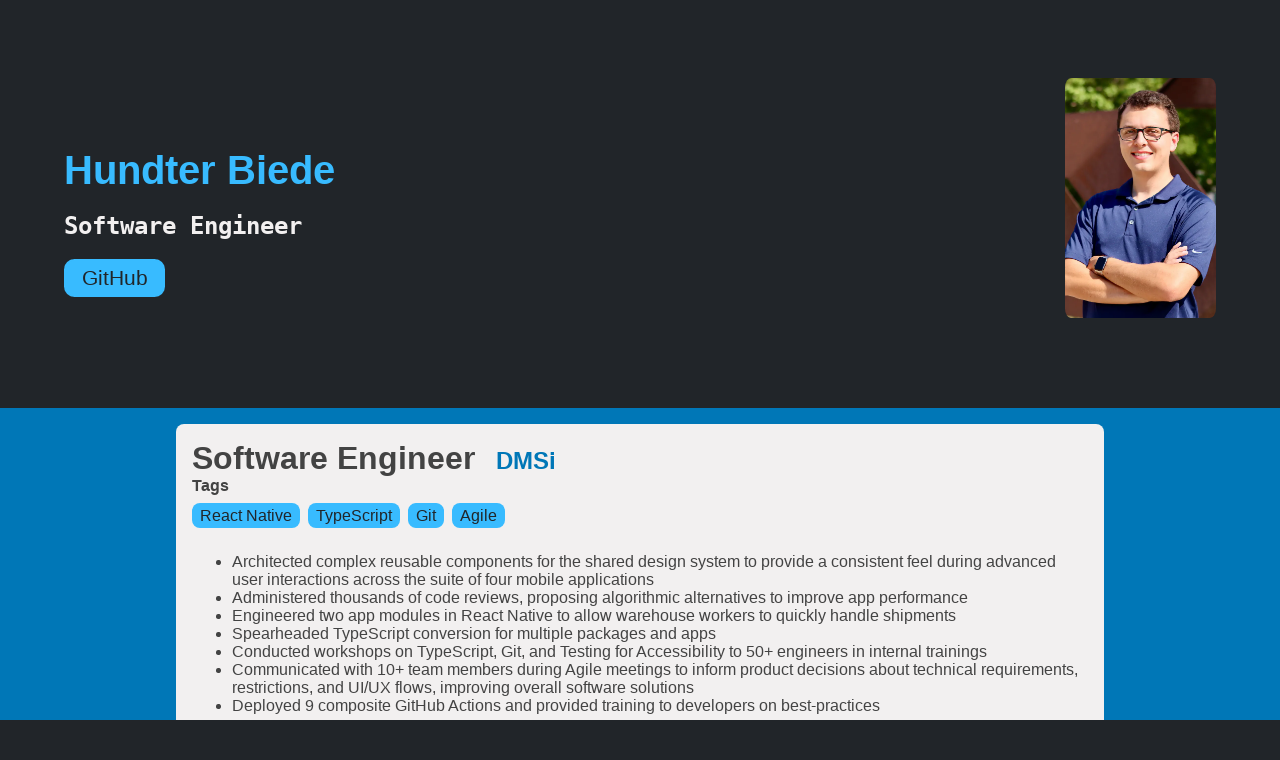

--- FILE ---
content_type: text/html; charset=utf-8
request_url: https://hbiede.com/work-experience/dmsi/
body_size: 2265
content:
<!doctype html><html lang=en-US><head><meta charset=utf-8><title>Software Engineer - Hundter Biede's Portfolio
</title><meta name=viewport content="width=device-width,initial-scale=1"><meta name=author content="Hundter Biede"><meta name=copyright content="© Hundter Biede"><meta name=description content="Portfolio website for Hundter Biede"><link href=https://hbiede.com//images/icons/favicon.ico rel="shortcut icon"><link rel=icon type=image/png href=https://hbiede.com//images/icons/favicon.png><link rel=apple-touch-icon sizes=57x57 href=https://hbiede.com//images/icons/apple-touch-icon.png><link rel=apple-touch-icon sizes=60x60 href=https://hbiede.com//images/icons/apple-touch-icon-60x60.png><link rel=apple-touch-icon sizes=72x72 href=https://hbiede.com//images/icons/apple-touch-icon-72x72.png><link rel=apple-touch-icon sizes=76x76 href=https://hbiede.com//images/icons/apple-touch-icon-76x76.png><link rel=apple-touch-icon sizes=114x114 href=https://hbiede.com//images/icons/apple-touch-icon-114x114.png><link rel=apple-touch-icon sizes=120x120 href=https://hbiede.com//images/icons/apple-touch-icon-120x120.png><link rel=apple-touch-icon sizes=144x144 href=https://hbiede.com//images/icons/apple-touch-icon-144x144.png><link rel=apple-touch-icon sizes=152x152 href=https://hbiede.com//images/icons/apple-touch-icon-152x152.png><link rel=apple-touch-icon sizes=180x180 href=https://hbiede.com//images/icons/apple-touch-icon-180x180.png><link rel=mask-icon href=https://hbiede.com//images/icons/favicon.svg color=black><link rel=manifest href=https://hbiede.com//manifest.json><meta name=msapplication-TileColor content="#0083ff"><meta name=msapplication-TileImage content="https://hbiede.com//images/icons/mstile-144x144.png"><meta property="twitter:card" content="summary"><meta property="twitter:site" content="https://hbiede.com/work-experience/dmsi/"><meta property="twitter:creator" content="@HBiede"><meta property="twitter:title" content="Software Engineer"><meta property="twitter:image" content="https://hbiede.com//images/headshot.jpg"><meta property="og:type" content="website"><meta property="og:url" content="https://hbiede.com/work-experience/dmsi//"><meta property="og:site_name" content="Hundter Biede's Portfolio"><meta property="og:title" content="Hundter Biede's Portfolio"><meta property="og:image" content="https://hbiede.com//images/headshot.jpg"><meta name=theme-color media="(prefers-color-scheme: light)" content="#0077b6"><meta name=theme-color media="(prefers-color-scheme: dark)" content="#212529"><style>:root{--TextColor:#434343;--TitleTextColor:#f2f0f0;--SpecialTextColor:#778492;--Accent:#0077b7;--Button:#38BBFF;--PortfolioGrey:#999999;--PortfolioWhite:#f2f0f0;--DarkColor:#212529;--TextOnDarkColor:#f2f0f0}@media(prefers-color-scheme:dark){:root{--TextColor:#d0cdd7;--HoverTextColor:#93a5b7;--PortfolioWhite:#212529}}*{color:var(--TextColor);font-family:helvetica neue,Helvetica,Arial,sans-serif;margin:0}a{color:var(--Button);text-decoration:none}a:hover{color:var(--HoverTextColor)}body{background-color:var(--DarkColor)}header{display:grid;grid-template-columns:60fr 40fr;height:25em;padding-bottom:.5em;width:100%}header div.headshot-container{align-items:center;display:flex;height:100%;justify-content:flex-end}header div.headshot-container .headshot{border-radius:4%;margin:auto 5vw auto auto;max-width:40vw}header div.headshot-container a img.headshot:hover{filter:brightness(60%)}header div.headshot-container a:focus{outline:none}header div.headshot-container a:focus img.headshot{outline-style:solid}header .header-name{margin:auto 0 auto 5vw}header .header-name h1{color:var(--TitleTextColor);font-family:jetbrains mono,jetbrains mono nl,monospace,sans-serif;margin:.8em 0 0;font-size:2.5em;padding-top:.3em}header .header-name h2{color:var(--TitleTextColor);font-family:jetbrains mono,jetbrains mono nl,monospace,sans-serif;margin:.8em 0 0;font-size:1.5em;margin-bottom:.8em}header .header-name .header-links{align-items:center;display:flex;flex-direction:row;justify-content:flex-start}header .header-name .header-links a{background-color:var(--Button);border:.1em solid var(--Button);border-radius:.5em;color:var(--DarkColor);font-size:1.3em;font-weight:500;margin-left:1em;padding:.25em .75em;text-decoration:none}header .header-name .header-links a:nth-of-type(1){margin-left:0}header .header-name .header-links a:hover{background-color:var(--DarkColor);color:var(--Button)}@media(max-width:900px){header{height:auto}header .headshot{margin:1.5vh 5vw 1.5vh auto}}@media(max-width:500px){header{align-items:center;display:flex;flex-direction:column-reverse;min-height:300px;max-height:80vh}header .header-name{margin:1vh 0 0}header .header-name .header-links{align-items:center;display:flex;flex-direction:row;justify-content:center;margin-bottom:2vh}header .header-name .header-links a{font-size:1em}header .header-name h1{margin:10px auto;text-align:center;font-size:6vw;padding-top:0}header .header-name h2{margin:10px auto;text-align:center;font-size:4vw}header div.headshot-container img.headshot{margin:3vh auto 0;height:auto}}</style><link rel=stylesheet type=text/css integrity="sha512-fxhJeT4MPstjqYqysxsbRgYlL0VlYXrmJpT3Zvn7ZOExzSan1KHXgwpMXeTQi7Xr/nV0DFzSwCRlUTUCi15gcQ==" href=https://hbiede.com/css/single.7f1849793e0c3ecb63a98ab2b31b1b4606252f4565617ae62694f766f9fb64e131cd26a7d4a1d7830a4c5de4d08bb5ebfe75740c5cd2c024655135028b5e6071.css></head><body><header><div class=header-name><h1><a href=https://hbiede.com/ aria-label="Go Home">Hundter Biede</a></h1><h2>Software Engineer</h2><div class=header-links><a href=https://github.com/hbiede>GitHub</a></div></div><div class=headshot-container><a href=https://hbiede.com/ aria-label="Go Home"><picture><source srcset=/images/headshot_hu88e7dae753f80b8c5dd04bd1b579045e_1820413_600x0_resize_q75_h2_box.webp type=image/webp><img class=headshot src=/images/headshot_hu88e7dae753f80b8c5dd04bd1b579045e_1820413_600x0_resize_q75_box.jpg alt="Image of Hundter" style=max-height:15em></picture></a></div></header><main><article><section><h3>Software Engineer
<span>DMSi</span></h3><h4>Tags</h4><div class=item-tags><p><a href=/tags/react-native>React Native</a></p><p><a href=/tags/typescript>TypeScript</a></p><p><a href=/tags/git>Git</a></p><p><a href=/tags/agile>Agile</a></p></div><ul><li>Architected complex reusable components for the shared design system to provide a consistent feel during advanced user
interactions across the suite of four mobile applications</li><li>Administered thousands of code reviews, proposing algorithmic alternatives to improve app performance</li><li>Engineered two app modules in React Native to allow warehouse workers to quickly handle shipments</li><li>Spearheaded TypeScript conversion for multiple packages and apps</li><li>Conducted workshops on TypeScript, Git, and Testing for Accessibility to 50+ engineers in internal trainings</li><li>Communicated with 10+ team members during Agile meetings to inform product decisions about technical requirements,
restrictions, and UI/UX flows, improving overall software solutions</li><li>Deployed 9 composite GitHub Actions and provided training to developers on best-practices</li></ul><p class=years-marker>Years: 2020-2024</p></section></article></main><footer><p>&copy; Hundter Biede 2024</p></footer></body></html>

--- FILE ---
content_type: text/css; charset=utf-8
request_url: https://hbiede.com/css/single.7f1849793e0c3ecb63a98ab2b31b1b4606252f4565617ae62694f766f9fb64e131cd26a7d4a1d7830a4c5de4d08bb5ebfe75740c5cd2c024655135028b5e6071.css
body_size: 94
content:
main{background-color:var(--Accent)}footer{width:100%}footer p{color:var(--TextOnDarkColor);margin:1em 0;text-align:center}body{scroll-behavior:auto}@media screen and (false) and (update: fast){body{scroll-behavior:smooth}}main{align-items:center;display:flex;justify-content:center;width:100%}main article{min-width:550px;width:75%}@media (max-width: 600px){main article{min-width:auto;width:100%}}main section{background-color:var(--PortfolioWhite);border-radius:0.5em;margin:1em;padding:1em;display:flex;flex-direction:column;padding-bottom:1.5em}main section h3{font-size:2em}main section h3 span{color:var(--Accent);font-size:0.75em;margin-left:0.5em}main section img.post-image{align-self:center;margin-bottom:2em;margin-top:2em;max-width:40vw;max-height:50em}main section .item-tags,main section .item-links{display:flex;flex-direction:row;flex-wrap:wrap;justify-content:flex-start;margin:0.75em 0 0.75em -0.5em;align-items:flex-start}main section .item-tags main,main section .item-links main{background-color:var(--Accent)}main section .item-tags footer,main section .item-links footer{width:100%}main section .item-tags footer p,main section .item-links footer p{color:var(--TextOnDarkColor);margin:1em 0;text-align:center}main section .item-tags body,main section .item-links body{scroll-behavior:auto}@media screen and (false) and (update: fast){main section .item-tags body,main section .item-links body{scroll-behavior:smooth}}main section .item-tags a,main section .item-links a{background-color:var(--Button);border-radius:0.5em;color:var(--DarkColor);font-size:1em;margin-left:0.5em;margin-top:1.25em;padding:0.25em 0.5em}main section .item-tags p,main section .item-links p{margin-top:1em}main section .item-tags>p,main section .item-links>p{margin-top:0;margin-bottom:1em}main section hr{margin-bottom:1em;margin-top:1em}main section p{margin-top:1em}main section p.years-marker{font-weight:550}
